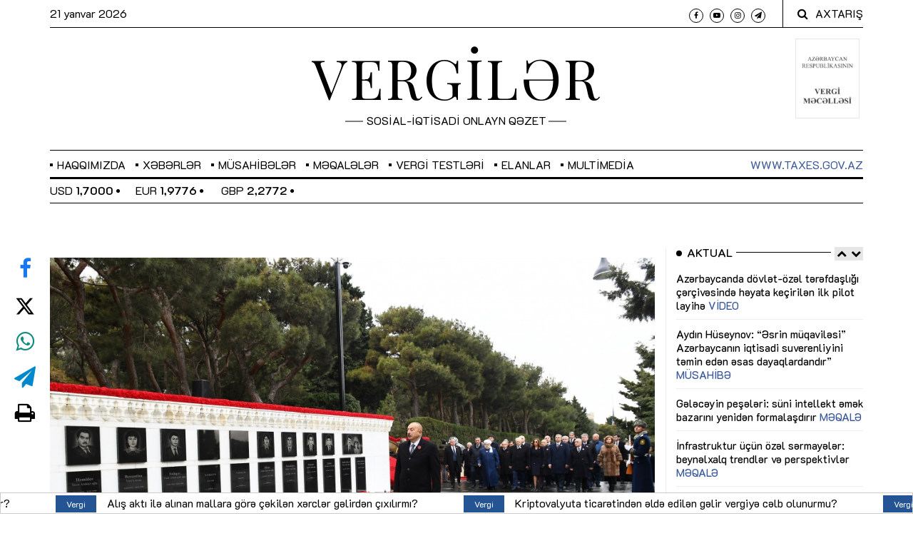

--- FILE ---
content_type: application/javascript; charset=UTF-8
request_url: https://vergiler.az/assets/ads/iqtisadi_zonaAd/gwdpagedeck_min.js
body_size: 1851
content:
(function(){'use strict';var g;var l=["-ms-","-moz-","-webkit-",""],m=function(a,c){for(var b,d,e=0;e<l.length;++e)b=l[e]+"transition-duration",d=""+c,a.style.setProperty(b,d)};function n(a,c,b,d,e,h,f){this.j=a;this.f=c;this.w=b;a=d||"none";this.l=e="none"===a?0:e||1E3;this.g=h||"linear";this.i=[];if(e){h=f||"top";if(f=this.j){f.classList.add("gwd-page");f.classList.add("center");f="center";if("push"==a)switch(h){case "top":f="top";break;case "bottom":f="bottom";break;case "left":f="left";break;case "right":f="right"}this.i.push(f);"fade"==a&&this.i.push("transparent")}f=this.f;e="center";if("none"!=a&&"fade"!=a)switch(h){case "top":e="bottom";break;case "bottom":e="top";
break;case "left":e="right";break;case "right":e="left"}f.classList.add(e);f.classList.add("gwd-page");"fade"==a&&f.classList.add("transparent")}}n.prototype.start=function(){if(this.l){var a=this.j,c=this.f;p(c,this.J.bind(this));a&&(m(a,this.l+"ms"),a.classList.add(this.g));m(c,this.l+"ms");c.classList.add(this.g);c.setAttribute("gwd-reflow",c.offsetWidth);if(a)for(var b=0;b<this.i.length;++b)a.classList.add(this.i[b]);q(c)}else this.w()};
var r=function(a,c,b,d){b="transform: matrix3d(1,0,0,0,0,1,0,0,0,0,1,0,"+b+","+d+",0,1);";return a+"."+c+"{-webkit-"+b+"-moz-"+b+"-ms-"+b+b+"}"},t="center top bottom left right transparent".split(" "),q=function(a){t.forEach(function(c){a.classList.remove(c)})},p=function(a,c){var b=function(){a.removeEventListener("webkitTransitionEnd",b);a.removeEventListener("transitionend",b);c()};a.addEventListener("webkitTransitionEnd",b);a.addEventListener("transitionend",b)};
n.prototype.J=function(){var a=this.j;a&&(q(a),m(a,0),a.classList.remove(this.g));m(this.f,0);this.f.classList.remove(this.g);this.w()};var u=function(a,c,b){if(b){var d=document.createEvent("CustomEvent");d.initCustomEvent(a,!0,!0,b)}else d=document.createEvent("Event"),d.initEvent(a,!0,!0);c.dispatchEvent(d)},w=function(a,c){var b=function(d){a.removeEventListener("attached",b);c(d)};a.addEventListener("attached",b)};var x=function(){};goog.inherits(x,HTMLElement);x.prototype.createdCallback=function(){window.addEventListener("WebComponentsReady",this.I.bind(this),!1);this.u=this.h.bind(this,"shake");this.v=this.h.bind(this,"tilt");this.s=this.h.bind(this,"rotatetoportrait");this.o=this.h.bind(this,"rotatetolandscape");this.a=[];this.A=this.H.bind(this);this.D=this.F.bind(this);this.c=this.B=null;this.b=-1;this.m=!1;this.classList.add("gwd-pagedeck");Object.defineProperty(this,"currentIndex",{enumerable:!0,get:this.G.bind(this)})};
x.prototype.I=function(){this.a=Array.prototype.slice.call(this.querySelectorAll("gwd-page"));this.a.forEach(function(a){a.classList.add("gwd-page")});for(u("beforepagesdetached",this,{pages:this.a.slice()});this.firstChild;)this.removeChild(this.firstChild);-1==this.b&&void 0!==this.C&&this.goToPage(this.C)};
x.prototype.attachedCallback=function(){if(!this.B){var a=this.id;var c=this.offsetWidth;var b=this.offsetHeight;a=(a&&"#")+a+".gwd-pagedeck > .gwd-page";c=r(a,"center",0,0)+r(a,"top",0,b)+r(a,"bottom",0,-b)+r(a,"left",c,0)+r(a,"right",-c,0);b=document.createElement("style");void 0!==b.cssText?b.cssText=c:(b.type="text/css",b.innerText=c);document.head.appendChild(b);this.B=b}this.addEventListener("pageload",this.A,!1);document.body.addEventListener("shake",this.u,!0);document.body.addEventListener("tilt",
this.v,!0);document.body.addEventListener("rotatetoportrait",this.s,!0);document.body.addEventListener("rotatetolandscape",this.o,!0)};x.prototype.detachedCallback=function(){this.removeEventListener("pageload",this.A,!1);document.body&&(document.body.removeEventListener("shake",this.u,!0),document.body.removeEventListener("tilt",this.v,!0),document.body.removeEventListener("rotatetoportrait",this.s,!0),document.body.removeEventListener("rotatetolandscape",this.o,!0))};
var z=function(a,c,b,d,e,h){if(!(a.b==c||0>c||c>a.a.length-1||a.c)){var f=a.a[a.b],k=a.a[c];a.b=c;a.c=new n(f,k,a.D,b,d,e,h);var v=k.gwdLoad&&!k.gwdIsLoaded();a.m=v;w(k,function(){k.gwdActivate();v?k.gwdLoad():y(this)}.bind(a));a.appendChild(k)}};x.prototype.H=function(a){this.m&&a.target.parentNode==this&&(y(this),this.m=!1)};var y=function(a){u("pagetransitionstart",a);a.c.start()};g=x.prototype;
g.F=function(){if(this.c){var a=this.c.j,c=this.c.f;this.c=null;u("pagetransitionend",this,{outgoingPage:a?a:null,incomingPage:c});a&&a.gwdDeactivate();c.gwdPresent()}};g.findPageIndexByAttributeValue=function(a,c){for(var b=this.a.length,d,e=0;e<b;e++)if(d=this.a[e],"boolean"==typeof c){if(d.hasAttribute(a))return e}else if(d.getAttribute(a)==c)return e;return-1};g.goToNextPage=function(a,c,b,d,e){var h=this.b,f=h+1;f>=this.a.length&&(f=a?0:h);z(this,f,c,b,d,e)};
g.goToPreviousPage=function(a,c,b,d,e){var h=this.b,f=this.a.length,k=h-1;0>k&&(k=a?f-1:h);z(this,k,c,b,d,e)};g.goToPage=function(a,c,b,d,e){this.a.length?(a="number"==typeof a?a:this.findPageIndexByAttributeValue("id",a),0<=a&&z(this,a,c,b,d,e)):this.C=a};g.G=function(){return 0<=this.b?this.b:void 0};g.getPages=function(){return this.a};g.getPage=function(a){if("number"!=typeof a){if(!a)return null;a=this.findPageIndexByAttributeValue("id",a)}return 0>a||a>this.a.length-1?null:this.a[a]};
g.getCurrentPage=function(){return this.getPage(this.b)};g.getDefaultPage=function(){var a=this.getAttribute("default-page");return a?this.getPage(this.findPageIndexByAttributeValue("id",a)):this.getPage(0)};g.getOrientationSpecificPage=function(a,c){c=this.getPage(c);var b=c.getAttribute("alt-orientation-page");if(!b)return c;var d=c.isPortrait();a=1==a;b=this.getPage(b);return a==d?c:b};g.h=function(a,c){if(c.target==document.body){var b=this.getPage(this.b);u(a,b,c.detail)}};
g.getElementById=function(a){for(var c=this.a.length,b=0;b<c;b++){var d=this.a[b].querySelector("#"+a);if(d)return d}return null};g.getElementsBySelector=function(a){for(var c=this.a.length,b=[],d=0;d<c;d++){var e=this.a[d].querySelectorAll(a);e&&(b=b.concat(Array.prototype.slice.call(e)))}return b};g.attributeChangedCallback=function(){};document.registerElement("gwd-pagedeck",{prototype:x.prototype});}).call(this);
